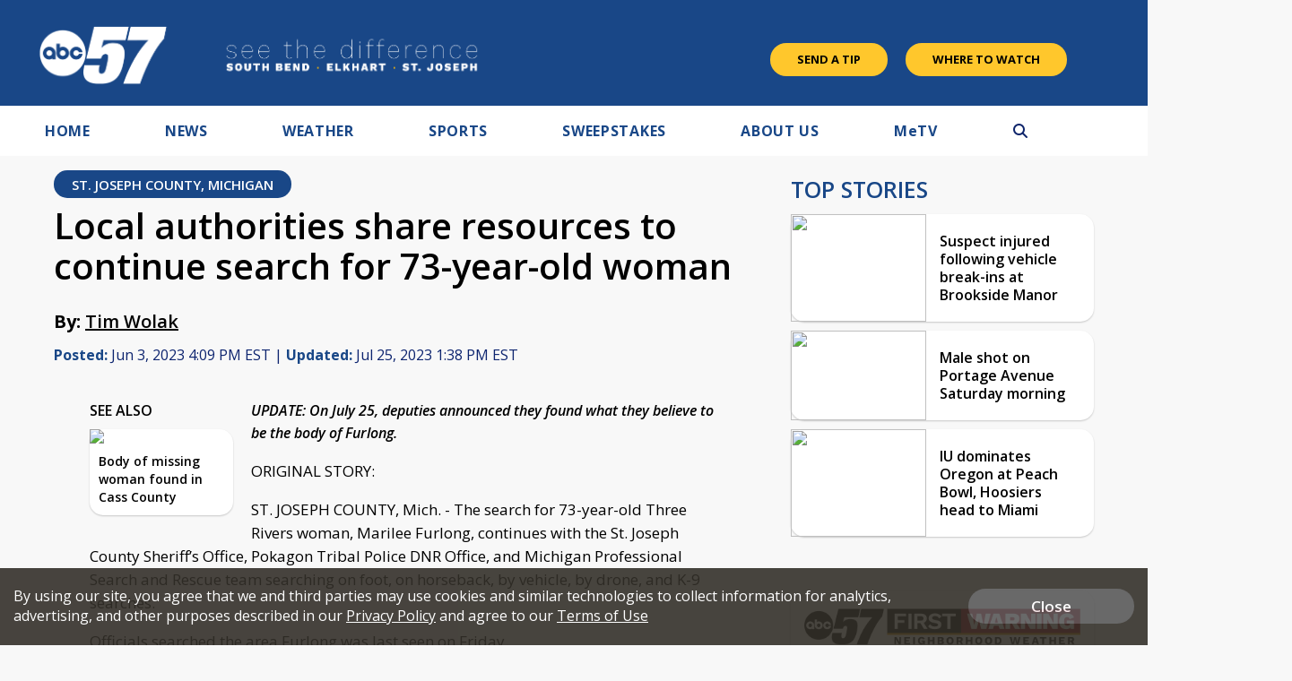

--- FILE ---
content_type: text/html; charset=utf-8
request_url: https://www.google.com/recaptcha/api2/aframe
body_size: -89
content:
<!DOCTYPE HTML><html><head><meta http-equiv="content-type" content="text/html; charset=UTF-8"></head><body><script nonce="ntUaGuKth0n-DGPaggHlyg">/** Anti-fraud and anti-abuse applications only. See google.com/recaptcha */ try{var clients={'sodar':'https://pagead2.googlesyndication.com/pagead/sodar?'};window.addEventListener("message",function(a){try{if(a.source===window.parent){var b=JSON.parse(a.data);var c=clients[b['id']];if(c){var d=document.createElement('img');d.src=c+b['params']+'&rc='+(localStorage.getItem("rc::a")?sessionStorage.getItem("rc::b"):"");window.document.body.appendChild(d);sessionStorage.setItem("rc::e",parseInt(sessionStorage.getItem("rc::e")||0)+1);localStorage.setItem("rc::h",'1768091063837');}}}catch(b){}});window.parent.postMessage("_grecaptcha_ready", "*");}catch(b){}</script></body></html>

--- FILE ---
content_type: application/javascript; charset=utf-8
request_url: https://fundingchoicesmessages.google.com/f/AGSKWxWXLzJdkHIR_NxT1j54sO0X7euG7WXA5KHbni1-dcs88ke79Ke40N-zBqVaR7tJ38HRkOVCfVLDwYnYlWjGNe6gQw8mwT3U13NeyMnDnkwJorNcpJzWkmSv0f0eF5lGFWSOL6cYzzm1Z51Cwk-_NPNesuCaLmTi6cNW2NE15gwAIwdNNSCbDHkxFqMv/_easformat=-popunder./advanced-advertising-/adsiframe./300_250_
body_size: -1290
content:
window['6ce7cdce-0708-4f2d-9e4f-7b91b704ff20'] = true;